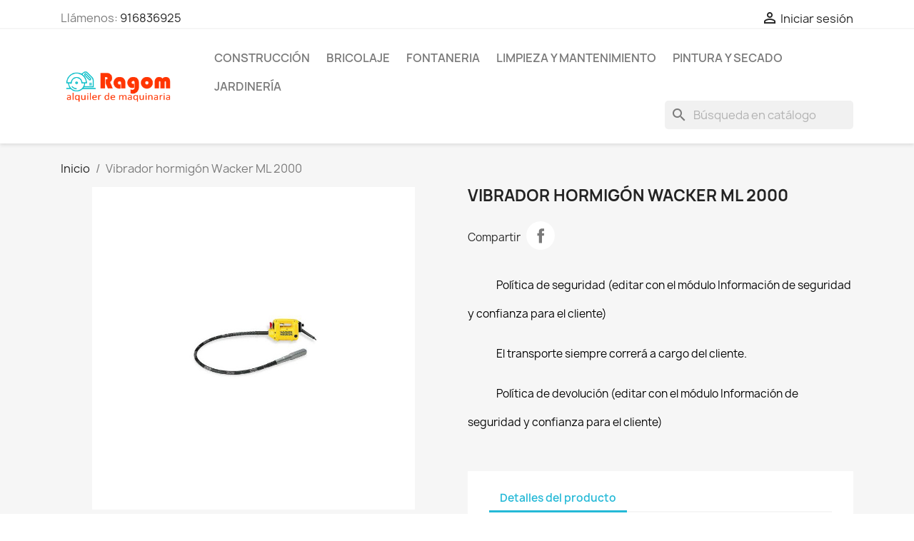

--- FILE ---
content_type: text/html; charset=utf-8
request_url: https://alquilerdemaquinariaragom.es/inicio/117-vibrador-hormigon-wacker-ml-000230-rfi.html
body_size: 13686
content:
<!doctype html>
<html lang="es-ES">

  <head>
    
      
  <meta charset="utf-8">


  <meta http-equiv="x-ua-compatible" content="ie=edge">



  <title>Vibrador hormigón Wacker ML 2000</title>
  
    
  
  <meta name="description" content="">
  <meta name="keywords" content="">
        <link rel="canonical" href="https://alquilerdemaquinariaragom.es/inicio/117-vibrador-hormigon-wacker-ml-000230-rfi.html">
    
      
  
  
    <script type="application/ld+json">
  {
    "@context": "https://schema.org",
    "@type": "Organization",
    "name" : "Alquiler de Maquineria RAGOM",
    "url" : "https://alquilerdemaquinariaragom.es/"
         ,"logo": {
        "@type": "ImageObject",
        "url":"https://alquilerdemaquinariaragom.es/img/alquiler-de-maquineria-ragom-logo-1546950940.jpg"
      }
      }
</script>

<script type="application/ld+json">
  {
    "@context": "https://schema.org",
    "@type": "WebPage",
    "isPartOf": {
      "@type": "WebSite",
      "url":  "https://alquilerdemaquinariaragom.es/",
      "name": "Alquiler de Maquineria RAGOM"
    },
    "name": "Vibrador hormigón Wacker ML 2000",
    "url":  "https://alquilerdemaquinariaragom.es/inicio/117-vibrador-hormigon-wacker-ml-000230-rfi.html"
  }
</script>


  <script type="application/ld+json">
    {
      "@context": "https://schema.org",
      "@type": "BreadcrumbList",
      "itemListElement": [
                  {
            "@type": "ListItem",
            "position": 1,
            "name": "Inicio",
            "item": "https://alquilerdemaquinariaragom.es/"
          },                  {
            "@type": "ListItem",
            "position": 2,
            "name": "Vibrador hormigón Wacker ML 2000",
            "item": "https://alquilerdemaquinariaragom.es/inicio/117-vibrador-hormigon-wacker-ml-000230-rfi.html"
          }              ]
    }
  </script>
  
  
  
  <script type="application/ld+json">
  {
    "@context": "https://schema.org/",
    "@type": "Product",
    "name": "Vibrador hormigón Wacker ML 2000",
    "description": "",
    "category": "Inicio",
    "image" :"https://alquilerdemaquinariaragom.es/220-home_default/vibrador-hormigon-wacker-ml-000230-rfi.jpg",    "sku": "117",
    "mpn": "117"
        ,
    "brand": {
      "@type": "Brand",
      "name": "Alquiler de Maquineria RAGOM"
    }
                  }
</script>

  
  
    
  

  
    <meta property="og:title" content="Vibrador hormigón Wacker ML 2000" />
    <meta property="og:description" content="" />
    <meta property="og:url" content="https://alquilerdemaquinariaragom.es/inicio/117-vibrador-hormigon-wacker-ml-000230-rfi.html" />
    <meta property="og:site_name" content="Alquiler de Maquineria RAGOM" />
        



  <meta name="viewport" content="width=device-width, initial-scale=1">



  <link rel="icon" type="image/vnd.microsoft.icon" href="https://alquilerdemaquinariaragom.es/img/favicon.ico?1678450029">
  <link rel="shortcut icon" type="image/x-icon" href="https://alquilerdemaquinariaragom.es/img/favicon.ico?1678450029">



    <link rel="stylesheet" href="https://alquilerdemaquinariaragom.es/themes/classic/assets/css/theme.css" type="text/css" media="all">
  <link rel="stylesheet" href="https://alquilerdemaquinariaragom.es/modules/blockreassurance/views/dist/front.css" type="text/css" media="all">
  <link rel="stylesheet" href="https://alquilerdemaquinariaragom.es/modules/ps_socialfollow/views/css/ps_socialfollow.css" type="text/css" media="all">
  <link rel="stylesheet" href="https://alquilerdemaquinariaragom.es/modules/ps_searchbar/ps_searchbar.css" type="text/css" media="all">
  <link rel="stylesheet" href="https://alquilerdemaquinariaragom.es/modules/productcomments/views/css/productcomments.css" type="text/css" media="all">
  <link rel="stylesheet" href="https://alquilerdemaquinariaragom.es/js/jquery/ui/themes/base/minified/jquery-ui.min.css" type="text/css" media="all">
  <link rel="stylesheet" href="https://alquilerdemaquinariaragom.es/js/jquery/ui/themes/base/minified/jquery.ui.theme.min.css" type="text/css" media="all">
  <link rel="stylesheet" href="https://alquilerdemaquinariaragom.es/modules/blockwishlist/public/wishlist.css" type="text/css" media="all">
  <link rel="stylesheet" href="https://alquilerdemaquinariaragom.es/modules/ps_imageslider/css/homeslider.css" type="text/css" media="all">




  

  <script type="text/javascript">
        var blockwishlistController = "https:\/\/alquilerdemaquinariaragom.es\/module\/blockwishlist\/action";
        var prestashop = {"cart":{"products":[],"totals":{"total":{"type":"total","label":"Total","amount":0,"value":"0,00\u00a0\u20ac"},"total_including_tax":{"type":"total","label":"Total (impuestos incl.)","amount":0,"value":"0,00\u00a0\u20ac"},"total_excluding_tax":{"type":"total","label":"Total (impuestos excl.)","amount":0,"value":"0,00\u00a0\u20ac"}},"subtotals":{"products":{"type":"products","label":"Subtotal","amount":0,"value":"0,00\u00a0\u20ac"},"discounts":null,"shipping":{"type":"shipping","label":"Transporte","amount":0,"value":""},"tax":null},"products_count":0,"summary_string":"0 art\u00edculos","vouchers":{"allowed":0,"added":[]},"discounts":[],"minimalPurchase":0,"minimalPurchaseRequired":""},"currency":{"id":1,"name":"Euro","iso_code":"EUR","iso_code_num":"978","sign":"\u20ac"},"customer":{"lastname":null,"firstname":null,"email":null,"birthday":null,"newsletter":null,"newsletter_date_add":null,"optin":null,"website":null,"company":null,"siret":null,"ape":null,"is_logged":false,"gender":{"type":null,"name":null},"addresses":[]},"language":{"name":"Espa\u00f1ol (Spanish)","iso_code":"es","locale":"es-ES","language_code":"es","is_rtl":0,"date_format_lite":"d\/m\/Y","date_format_full":"d\/m\/Y H:i:s","id":1},"page":{"title":"","canonical":"https:\/\/alquilerdemaquinariaragom.es\/inicio\/117-vibrador-hormigon-wacker-ml-000230-rfi.html","meta":{"title":"Vibrador hormig\u00f3n Wacker ML 2000","description":"","keywords":"","robots":"index"},"page_name":"product","body_classes":{"lang-es":true,"lang-rtl":false,"country-ES":true,"currency-EUR":true,"layout-full-width":true,"page-product":true,"tax-display-enabled":true,"page-customer-account":false,"product-id-117":true,"product-Vibrador hormig\u00f3n Wacker ML 2000":true,"product-id-category-2":true,"product-id-manufacturer-0":true,"product-id-supplier-0":true,"product-available-for-order":true},"admin_notifications":[],"password-policy":{"feedbacks":{"0":"Muy d\u00e9bil","1":"D\u00e9bil","2":"Promedio","3":"Fuerte","4":"Muy fuerte","Straight rows of keys are easy to guess":"Una serie seguida de teclas de la misma fila es f\u00e1cil de adivinar","Short keyboard patterns are easy to guess":"Los patrones de teclado cortos son f\u00e1ciles de adivinar","Use a longer keyboard pattern with more turns":"Usa un patr\u00f3n de teclado m\u00e1s largo y con m\u00e1s giros","Repeats like \"aaa\" are easy to guess":"Las repeticiones como \u00abaaa\u00bb son f\u00e1ciles de adivinar","Repeats like \"abcabcabc\" are only slightly harder to guess than \"abc\"":"Las repeticiones como \"abcabcabc\" son solo un poco m\u00e1s dif\u00edciles de adivinar que \"abc\"","Sequences like abc or 6543 are easy to guess":"Sequences like \"abc\" or \"6543\" are easy to guess","Recent years are easy to guess":"Los a\u00f1os recientes son f\u00e1ciles de adivinar","Dates are often easy to guess":"Las fechas suelen ser f\u00e1ciles de adivinar","This is a top-10 common password":"Esta es una de las 10 contrase\u00f1as m\u00e1s comunes","This is a top-100 common password":"Esta es una de las 100 contrase\u00f1as m\u00e1s comunes","This is a very common password":"Esta contrase\u00f1a es muy com\u00fan","This is similar to a commonly used password":"Esta contrase\u00f1a es similar a otras contrase\u00f1as muy usadas","A word by itself is easy to guess":"Una palabra que por s\u00ed misma es f\u00e1cil de adivinar","Names and surnames by themselves are easy to guess":"Los nombres y apellidos completos son f\u00e1ciles de adivinar","Common names and surnames are easy to guess":"Los nombres comunes y los apellidos son f\u00e1ciles de adivinar","Use a few words, avoid common phrases":"Usa varias palabras, evita frases comunes","No need for symbols, digits, or uppercase letters":"No se necesitan s\u00edmbolos, d\u00edgitos o letras may\u00fasculas","Avoid repeated words and characters":"Evita repetir palabras y caracteres","Avoid sequences":"Evita secuencias","Avoid recent years":"Evita a\u00f1os recientes","Avoid years that are associated with you":"Evita a\u00f1os que puedan asociarse contigo","Avoid dates and years that are associated with you":"Evita a\u00f1os y fechas que puedan asociarse contigo","Capitalization doesn't help very much":"Las may\u00fasculas no ayudan mucho","All-uppercase is almost as easy to guess as all-lowercase":"Todo en may\u00fasculas es casi tan f\u00e1cil de adivinar como en min\u00fasculas","Reversed words aren't much harder to guess":"Las palabras invertidas no son mucho m\u00e1s dif\u00edciles de adivinar","Predictable substitutions like '@' instead of 'a' don't help very much":"Predictable substitutions like \"@\" instead of \"a\" don't help very much","Add another word or two. Uncommon words are better.":"A\u00f1ade una o dos palabras m\u00e1s. Es mejor usar palabras poco habituales."}}},"shop":{"name":"Alquiler de Maquineria RAGOM","logo":"https:\/\/alquilerdemaquinariaragom.es\/img\/alquiler-de-maquineria-ragom-logo-1546950940.jpg","stores_icon":"https:\/\/alquilerdemaquinariaragom.es\/img\/logo_stores.png","favicon":"https:\/\/alquilerdemaquinariaragom.es\/img\/favicon.ico"},"core_js_public_path":"\/themes\/","urls":{"base_url":"https:\/\/alquilerdemaquinariaragom.es\/","current_url":"https:\/\/alquilerdemaquinariaragom.es\/inicio\/117-vibrador-hormigon-wacker-ml-000230-rfi.html","shop_domain_url":"https:\/\/alquilerdemaquinariaragom.es","img_ps_url":"https:\/\/alquilerdemaquinariaragom.es\/img\/","img_cat_url":"https:\/\/alquilerdemaquinariaragom.es\/img\/c\/","img_lang_url":"https:\/\/alquilerdemaquinariaragom.es\/img\/l\/","img_prod_url":"https:\/\/alquilerdemaquinariaragom.es\/img\/p\/","img_manu_url":"https:\/\/alquilerdemaquinariaragom.es\/img\/m\/","img_sup_url":"https:\/\/alquilerdemaquinariaragom.es\/img\/su\/","img_ship_url":"https:\/\/alquilerdemaquinariaragom.es\/img\/s\/","img_store_url":"https:\/\/alquilerdemaquinariaragom.es\/img\/st\/","img_col_url":"https:\/\/alquilerdemaquinariaragom.es\/img\/co\/","img_url":"https:\/\/alquilerdemaquinariaragom.es\/themes\/classic\/assets\/img\/","css_url":"https:\/\/alquilerdemaquinariaragom.es\/themes\/classic\/assets\/css\/","js_url":"https:\/\/alquilerdemaquinariaragom.es\/themes\/classic\/assets\/js\/","pic_url":"https:\/\/alquilerdemaquinariaragom.es\/upload\/","theme_assets":"https:\/\/alquilerdemaquinariaragom.es\/themes\/classic\/assets\/","pages":{"address":"https:\/\/alquilerdemaquinariaragom.es\/direccion","addresses":"https:\/\/alquilerdemaquinariaragom.es\/direcciones","authentication":"https:\/\/alquilerdemaquinariaragom.es\/iniciar-sesion","manufacturer":"https:\/\/alquilerdemaquinariaragom.es\/brands","cart":"https:\/\/alquilerdemaquinariaragom.es\/carrito","category":"https:\/\/alquilerdemaquinariaragom.es\/index.php?controller=category","cms":"https:\/\/alquilerdemaquinariaragom.es\/index.php?controller=cms","contact":"https:\/\/alquilerdemaquinariaragom.es\/contactenos","discount":"https:\/\/alquilerdemaquinariaragom.es\/descuento","guest_tracking":"https:\/\/alquilerdemaquinariaragom.es\/seguimiento-pedido-invitado","history":"https:\/\/alquilerdemaquinariaragom.es\/historial-compra","identity":"https:\/\/alquilerdemaquinariaragom.es\/datos-personales","index":"https:\/\/alquilerdemaquinariaragom.es\/","my_account":"https:\/\/alquilerdemaquinariaragom.es\/mi-cuenta","order_confirmation":"https:\/\/alquilerdemaquinariaragom.es\/confirmacion-pedido","order_detail":"https:\/\/alquilerdemaquinariaragom.es\/index.php?controller=order-detail","order_follow":"https:\/\/alquilerdemaquinariaragom.es\/seguimiento-pedido","order":"https:\/\/alquilerdemaquinariaragom.es\/pedido","order_return":"https:\/\/alquilerdemaquinariaragom.es\/index.php?controller=order-return","order_slip":"https:\/\/alquilerdemaquinariaragom.es\/facturas-abono","pagenotfound":"https:\/\/alquilerdemaquinariaragom.es\/pagina-no-encontrada","password":"https:\/\/alquilerdemaquinariaragom.es\/recuperar-contrase\u00f1a","pdf_invoice":"https:\/\/alquilerdemaquinariaragom.es\/index.php?controller=pdf-invoice","pdf_order_return":"https:\/\/alquilerdemaquinariaragom.es\/index.php?controller=pdf-order-return","pdf_order_slip":"https:\/\/alquilerdemaquinariaragom.es\/index.php?controller=pdf-order-slip","prices_drop":"https:\/\/alquilerdemaquinariaragom.es\/productos-rebajados","product":"https:\/\/alquilerdemaquinariaragom.es\/index.php?controller=product","registration":"https:\/\/alquilerdemaquinariaragom.es\/index.php?controller=registration","search":"https:\/\/alquilerdemaquinariaragom.es\/busqueda","sitemap":"https:\/\/alquilerdemaquinariaragom.es\/mapa del sitio","stores":"https:\/\/alquilerdemaquinariaragom.es\/tiendas","supplier":"https:\/\/alquilerdemaquinariaragom.es\/proveedor","brands":"https:\/\/alquilerdemaquinariaragom.es\/brands","register":"https:\/\/alquilerdemaquinariaragom.es\/index.php?controller=registration","order_login":"https:\/\/alquilerdemaquinariaragom.es\/pedido?login=1"},"alternative_langs":[],"actions":{"logout":"https:\/\/alquilerdemaquinariaragom.es\/?mylogout="},"no_picture_image":{"bySize":{"small_default":{"url":"https:\/\/alquilerdemaquinariaragom.es\/img\/p\/es-default-small_default.jpg","width":98,"height":98},"cart_default":{"url":"https:\/\/alquilerdemaquinariaragom.es\/img\/p\/es-default-cart_default.jpg","width":125,"height":125},"home_default":{"url":"https:\/\/alquilerdemaquinariaragom.es\/img\/p\/es-default-home_default.jpg","width":250,"height":250},"medium_default":{"url":"https:\/\/alquilerdemaquinariaragom.es\/img\/p\/es-default-medium_default.jpg","width":452,"height":452},"large_default":{"url":"https:\/\/alquilerdemaquinariaragom.es\/img\/p\/es-default-large_default.jpg","width":800,"height":800}},"small":{"url":"https:\/\/alquilerdemaquinariaragom.es\/img\/p\/es-default-small_default.jpg","width":98,"height":98},"medium":{"url":"https:\/\/alquilerdemaquinariaragom.es\/img\/p\/es-default-home_default.jpg","width":250,"height":250},"large":{"url":"https:\/\/alquilerdemaquinariaragom.es\/img\/p\/es-default-large_default.jpg","width":800,"height":800},"legend":""}},"configuration":{"display_taxes_label":true,"display_prices_tax_incl":true,"is_catalog":true,"show_prices":true,"opt_in":{"partner":true},"quantity_discount":{"type":"price","label":"Precio unitario"},"voucher_enabled":0,"return_enabled":0},"field_required":[],"breadcrumb":{"links":[{"title":"Inicio","url":"https:\/\/alquilerdemaquinariaragom.es\/"},{"title":"Vibrador hormig\u00f3n Wacker ML 2000","url":"https:\/\/alquilerdemaquinariaragom.es\/inicio\/117-vibrador-hormigon-wacker-ml-000230-rfi.html"}],"count":2},"link":{"protocol_link":"https:\/\/","protocol_content":"https:\/\/"},"time":1769444409,"static_token":"86a8739fb0cc492a76d5e051d83809d4","token":"4335f19beabe1ef0b3354d55962d0f66","debug":false};
        var productsAlreadyTagged = [];
        var psr_icon_color = "#F19D76";
        var removeFromWishlistUrl = "https:\/\/alquilerdemaquinariaragom.es\/module\/blockwishlist\/action?action=deleteProductFromWishlist";
        var wishlistAddProductToCartUrl = "https:\/\/alquilerdemaquinariaragom.es\/module\/blockwishlist\/action?action=addProductToCart";
        var wishlistUrl = "https:\/\/alquilerdemaquinariaragom.es\/module\/blockwishlist\/view";
      </script>



  


    
  <meta property="og:type" content="product">
      <meta property="og:image" content="https://alquilerdemaquinariaragom.es/220-large_default/vibrador-hormigon-wacker-ml-000230-rfi.jpg">
  
    
  </head>

  <body id="product" class="lang-es country-es currency-eur layout-full-width page-product tax-display-enabled product-id-117 product-vibrador-hormigon-wacker-ml-2000 product-id-category-2 product-id-manufacturer-0 product-id-supplier-0 product-available-for-order">

    
      
    

    <main>
      
              

      <header id="header">
        
          
  <div class="header-banner">
    
  </div>



  <nav class="header-nav">
    <div class="container">
      <div class="row">
        <div class="hidden-sm-down">
          <div class="col-md-5 col-xs-12">
            <div id="_desktop_contact_link">
  <div id="contact-link">
                Llámenos: <a href='tel:916836925'>916836925</a>
      </div>
</div>

          </div>
          <div class="col-md-7 right-nav">
              <div id="_desktop_user_info">
  <div class="user-info">
          <a
        href="https://alquilerdemaquinariaragom.es/iniciar-sesion?back=https%3A%2F%2Falquilerdemaquinariaragom.es%2Finicio%2F117-vibrador-hormigon-wacker-ml-000230-rfi.html"
        title="Acceda a su cuenta de cliente"
        rel="nofollow"
      >
        <i class="material-icons">&#xE7FF;</i>
        <span class="hidden-sm-down">Iniciar sesión</span>
      </a>
      </div>
</div>

          </div>
        </div>
        <div class="hidden-md-up text-sm-center mobile">
          <div class="float-xs-left" id="menu-icon">
            <i class="material-icons d-inline">&#xE5D2;</i>
          </div>
          <div class="float-xs-right" id="_mobile_cart"></div>
          <div class="float-xs-right" id="_mobile_user_info"></div>
          <div class="top-logo" id="_mobile_logo"></div>
          <div class="clearfix"></div>
        </div>
      </div>
    </div>
  </nav>



  <div class="header-top">
    <div class="container">
       <div class="row">
        <div class="col-md-2 hidden-sm-down" id="_desktop_logo">
                                    
  <a href="https://alquilerdemaquinariaragom.es/">
    <img
      class="logo img-fluid"
      src="https://alquilerdemaquinariaragom.es/img/alquiler-de-maquineria-ragom-logo-1546950940.jpg"
      alt="Alquiler de Maquineria RAGOM"
      width="1875"
      height="561">
  </a>

                              </div>
        <div class="header-top-right col-md-10 col-sm-12 position-static">
          

<div class="menu js-top-menu position-static hidden-sm-down" id="_desktop_top_menu">
    
          <ul class="top-menu" id="top-menu" data-depth="0">
                    <li class="category" id="category-10">
                          <a
                class="dropdown-item"
                href="https://alquilerdemaquinariaragom.es/10-construccion" data-depth="0"
                              >
                                Construcción
              </a>
                          </li>
                    <li class="category" id="category-11">
                          <a
                class="dropdown-item"
                href="https://alquilerdemaquinariaragom.es/11-bricolaje" data-depth="0"
                              >
                                Bricolaje
              </a>
                          </li>
                    <li class="category" id="category-12">
                          <a
                class="dropdown-item"
                href="https://alquilerdemaquinariaragom.es/12-fontaneria" data-depth="0"
                              >
                                Fontaneria
              </a>
                          </li>
                    <li class="category" id="category-13">
                          <a
                class="dropdown-item"
                href="https://alquilerdemaquinariaragom.es/13-limpieza-y-mantenimiento" data-depth="0"
                              >
                                Limpieza y Mantenimiento
              </a>
                          </li>
                    <li class="category" id="category-14">
                          <a
                class="dropdown-item"
                href="https://alquilerdemaquinariaragom.es/14-pintura-y-secado" data-depth="0"
                              >
                                Pintura y Secado
              </a>
                          </li>
                    <li class="category" id="category-15">
                          <a
                class="dropdown-item"
                href="https://alquilerdemaquinariaragom.es/15-jardineria" data-depth="0"
                              >
                                Jardinería
              </a>
                          </li>
              </ul>
    
    <div class="clearfix"></div>
</div>
<div id="search_widget" class="search-widgets" data-search-controller-url="//alquilerdemaquinariaragom.es/busqueda">
  <form method="get" action="//alquilerdemaquinariaragom.es/busqueda">
    <input type="hidden" name="controller" value="search">
    <i class="material-icons search" aria-hidden="true">search</i>
    <input type="text" name="s" value="" placeholder="Búsqueda en catálogo" aria-label="Buscar">
    <i class="material-icons clear" aria-hidden="true">clear</i>
  </form>
</div>

        </div>
      </div>
      <div id="mobile_top_menu_wrapper" class="row hidden-md-up" style="display:none;">
        <div class="js-top-menu mobile" id="_mobile_top_menu"></div>
        <div class="js-top-menu-bottom">
          <div id="_mobile_currency_selector"></div>
          <div id="_mobile_language_selector"></div>
          <div id="_mobile_contact_link"></div>
        </div>
      </div>
    </div>
  </div>
  

        
      </header>

      <section id="wrapper">
        
          
<aside id="notifications">
  <div class="notifications-container container">
    
    
    
      </div>
</aside>
        

        
        <div class="container">
          
            <nav data-depth="2" class="breadcrumb">
  <ol>
    
              
          <li>
                          <a href="https://alquilerdemaquinariaragom.es/"><span>Inicio</span></a>
                      </li>
        
              
          <li>
                          <span>Vibrador hormigón Wacker ML 2000</span>
                      </li>
        
          
  </ol>
</nav>
          

          <div class="row">
            

            
  <div id="content-wrapper" class="js-content-wrapper col-xs-12">
    
    

  <section id="main">
    <meta content="https://alquilerdemaquinariaragom.es/inicio/117-vibrador-hormigon-wacker-ml-000230-rfi.html">

    <div class="row product-container js-product-container">
      <div class="col-md-6">
        
          <section class="page-content" id="content">
            
              
    <ul class="product-flags js-product-flags">
            </ul>


              
                <div class="images-container js-images-container">
  
    <div class="product-cover">
              <img
          class="js-qv-product-cover img-fluid"
          src="https://alquilerdemaquinariaragom.es/220-large_default/vibrador-hormigon-wacker-ml-000230-rfi.jpg"
                      alt="Vibrador hormigón Wacker ML 2000"
                    loading="lazy"
          width="800"
          height="800"
        >
        <div class="layer hidden-sm-down" data-toggle="modal" data-target="#product-modal">
          <i class="material-icons zoom-in">search</i>
        </div>
          </div>
  

  
    <div class="js-qv-mask mask">
      <ul class="product-images js-qv-product-images">
                  <li class="thumb-container js-thumb-container">
            <img
              class="thumb js-thumb  selected js-thumb-selected "
              data-image-medium-src="https://alquilerdemaquinariaragom.es/220-medium_default/vibrador-hormigon-wacker-ml-000230-rfi.jpg"
              data-image-large-src="https://alquilerdemaquinariaragom.es/220-large_default/vibrador-hormigon-wacker-ml-000230-rfi.jpg"
              src="https://alquilerdemaquinariaragom.es/220-small_default/vibrador-hormigon-wacker-ml-000230-rfi.jpg"
                              alt="Vibrador hormigón Wacker ML 2000"
                            loading="lazy"
              width="98"
              height="98"
            >
          </li>
                  <li class="thumb-container js-thumb-container">
            <img
              class="thumb js-thumb "
              data-image-medium-src="https://alquilerdemaquinariaragom.es/221-medium_default/vibrador-hormigon-wacker-ml-000230-rfi.jpg"
              data-image-large-src="https://alquilerdemaquinariaragom.es/221-large_default/vibrador-hormigon-wacker-ml-000230-rfi.jpg"
              src="https://alquilerdemaquinariaragom.es/221-small_default/vibrador-hormigon-wacker-ml-000230-rfi.jpg"
                              alt="Vibrador hormigón Wacker ML 2000"
                            loading="lazy"
              width="98"
              height="98"
            >
          </li>
              </ul>
    </div>
  

</div>
              
              <div class="scroll-box-arrows">
                <i class="material-icons left">&#xE314;</i>
                <i class="material-icons right">&#xE315;</i>
              </div>

            
          </section>
        
        </div>
        <div class="col-md-6">
          
            
              <h1 class="h1">Vibrador hormigón Wacker ML 2000</h1>
            
          
          
                      

          <div class="product-information">
            
              <div id="product-description-short-117" class="product-description"></div>
            

            
            <div class="product-actions js-product-actions">
              
                <form action="https://alquilerdemaquinariaragom.es/carrito" method="post" id="add-to-cart-or-refresh">
                  <input type="hidden" name="token" value="86a8739fb0cc492a76d5e051d83809d4">
                  <input type="hidden" name="id_product" value="117" id="product_page_product_id">
                  <input type="hidden" name="id_customization" value="0" id="product_customization_id" class="js-product-customization-id">

                  
                    <div class="product-variants js-product-variants">
  </div>
                  

                  
                                      

                  
                    <section class="product-discounts js-product-discounts">
  </section>
                  

                  
                    <div class="product-add-to-cart js-product-add-to-cart">
  </div>
                  

                  
                    <div class="product-additional-info js-product-additional-info">
  

      <div class="social-sharing">
      <span>Compartir</span>
      <ul>
                  <li class="facebook icon-gray"><a href="https://www.facebook.com/sharer.php?u=https%3A%2F%2Falquilerdemaquinariaragom.es%2Finicio%2F117-vibrador-hormigon-wacker-ml-000230-rfi.html" class="text-hide" title="Compartir" target="_blank" rel="noopener noreferrer">Compartir</a></li>
              </ul>
    </div>
  

</div>
                  

                                    
                </form>
              

            </div>

            
              <div class="blockreassurance_product">
            <div>
            <span class="item-product">
                                                        <img class="svg invisible" src="/modules/blockreassurance/img/ic_verified_user_black_36dp_1x.png">
                                    &nbsp;
            </span>
                          <p class="block-title" style="color:#000000;">Política de seguridad (editar con el módulo Información de seguridad y confianza para el cliente)</p>
                    </div>
            <div>
            <span class="item-product">
                                                        <img class="svg invisible" src="/modules/blockreassurance/img/ic_local_shipping_black_36dp_1x.png">
                                    &nbsp;
            </span>
                          <p class="block-title" style="color:#000000;">El transporte siempre correrá a cargo del cliente.</p>
                    </div>
            <div>
            <span class="item-product">
                                                        <img class="svg invisible" src="/modules/blockreassurance/img/ic_swap_horiz_black_36dp_1x.png">
                                    &nbsp;
            </span>
                          <p class="block-title" style="color:#000000;">Política de devolución (editar con el módulo Información de seguridad y confianza para el cliente)</p>
                    </div>
        <div class="clearfix"></div>
</div>

            

            
              <div class="tabs">
                <ul class="nav nav-tabs" role="tablist">
                                    <li class="nav-item">
                    <a
                      class="nav-link active js-product-nav-active"
                      data-toggle="tab"
                      href="#product-details"
                      role="tab"
                      aria-controls="product-details"
                       aria-selected="true">Detalles del producto</a>
                  </li>
                                                    </ul>

                <div class="tab-content" id="tab-content">
                 <div class="tab-pane fade in" id="description" role="tabpanel">
                   
                     <div class="product-description"></div>
                   
                 </div>

                 
                   <div class="js-product-details tab-pane fade in active"
     id="product-details"
     data-product="{&quot;id_shop_default&quot;:1,&quot;id_manufacturer&quot;:0,&quot;id_supplier&quot;:0,&quot;reference&quot;:&quot;&quot;,&quot;is_virtual&quot;:0,&quot;delivery_in_stock&quot;:&quot;&quot;,&quot;delivery_out_stock&quot;:&quot;&quot;,&quot;id_category_default&quot;:2,&quot;on_sale&quot;:0,&quot;online_only&quot;:0,&quot;ecotax&quot;:0,&quot;minimal_quantity&quot;:1,&quot;low_stock_threshold&quot;:null,&quot;low_stock_alert&quot;:0,&quot;price&quot;:&quot;25,00\u00a0\u20ac&quot;,&quot;unity&quot;:&quot;&quot;,&quot;unit_price&quot;:&quot;&quot;,&quot;unit_price_ratio&quot;:0,&quot;additional_shipping_cost&quot;:&quot;0.000000&quot;,&quot;customizable&quot;:0,&quot;text_fields&quot;:0,&quot;uploadable_files&quot;:0,&quot;redirect_type&quot;:&quot;301-category&quot;,&quot;id_type_redirected&quot;:0,&quot;available_for_order&quot;:1,&quot;available_date&quot;:&quot;0000-00-00&quot;,&quot;show_condition&quot;:0,&quot;condition&quot;:&quot;new&quot;,&quot;show_price&quot;:1,&quot;indexed&quot;:1,&quot;visibility&quot;:&quot;both&quot;,&quot;cache_default_attribute&quot;:0,&quot;advanced_stock_management&quot;:0,&quot;date_add&quot;:&quot;2019-01-09 10:32:17&quot;,&quot;date_upd&quot;:&quot;2024-05-24 13:46:50&quot;,&quot;pack_stock_type&quot;:0,&quot;meta_description&quot;:&quot;&quot;,&quot;meta_keywords&quot;:&quot;&quot;,&quot;meta_title&quot;:&quot;&quot;,&quot;link_rewrite&quot;:&quot;vibrador-hormigon-wacker-ml-000230-rfi&quot;,&quot;name&quot;:&quot;Vibrador hormig\u00f3n Wacker ML 2000&quot;,&quot;description&quot;:&quot;&quot;,&quot;description_short&quot;:&quot;&quot;,&quot;available_now&quot;:&quot;&quot;,&quot;available_later&quot;:&quot;&quot;,&quot;id&quot;:117,&quot;id_product&quot;:117,&quot;out_of_stock&quot;:0,&quot;new&quot;:0,&quot;id_product_attribute&quot;:0,&quot;quantity_wanted&quot;:1,&quot;extraContent&quot;:[],&quot;allow_oosp&quot;:true,&quot;category&quot;:&quot;inicio&quot;,&quot;category_name&quot;:&quot;Inicio&quot;,&quot;link&quot;:&quot;https:\/\/alquilerdemaquinariaragom.es\/inicio\/117-vibrador-hormigon-wacker-ml-000230-rfi.html&quot;,&quot;manufacturer_name&quot;:null,&quot;attribute_price&quot;:0,&quot;price_tax_exc&quot;:20.661157,&quot;price_without_reduction&quot;:25,&quot;reduction&quot;:0,&quot;specific_prices&quot;:[],&quot;quantity&quot;:0,&quot;quantity_all_versions&quot;:0,&quot;id_image&quot;:&quot;es-default&quot;,&quot;features&quot;:[],&quot;attachments&quot;:[],&quot;virtual&quot;:0,&quot;pack&quot;:0,&quot;packItems&quot;:[],&quot;nopackprice&quot;:0,&quot;customization_required&quot;:false,&quot;rate&quot;:21,&quot;tax_name&quot;:&quot;IVA ES 21%&quot;,&quot;ecotax_rate&quot;:0,&quot;customizations&quot;:{&quot;fields&quot;:[]},&quot;id_customization&quot;:0,&quot;is_customizable&quot;:false,&quot;show_quantities&quot;:false,&quot;quantity_label&quot;:&quot;Art\u00edculo&quot;,&quot;quantity_discounts&quot;:[],&quot;customer_group_discount&quot;:0,&quot;images&quot;:[{&quot;bySize&quot;:{&quot;small_default&quot;:{&quot;url&quot;:&quot;https:\/\/alquilerdemaquinariaragom.es\/220-small_default\/vibrador-hormigon-wacker-ml-000230-rfi.jpg&quot;,&quot;width&quot;:98,&quot;height&quot;:98},&quot;cart_default&quot;:{&quot;url&quot;:&quot;https:\/\/alquilerdemaquinariaragom.es\/220-cart_default\/vibrador-hormigon-wacker-ml-000230-rfi.jpg&quot;,&quot;width&quot;:125,&quot;height&quot;:125},&quot;home_default&quot;:{&quot;url&quot;:&quot;https:\/\/alquilerdemaquinariaragom.es\/220-home_default\/vibrador-hormigon-wacker-ml-000230-rfi.jpg&quot;,&quot;width&quot;:250,&quot;height&quot;:250},&quot;medium_default&quot;:{&quot;url&quot;:&quot;https:\/\/alquilerdemaquinariaragom.es\/220-medium_default\/vibrador-hormigon-wacker-ml-000230-rfi.jpg&quot;,&quot;width&quot;:452,&quot;height&quot;:452},&quot;large_default&quot;:{&quot;url&quot;:&quot;https:\/\/alquilerdemaquinariaragom.es\/220-large_default\/vibrador-hormigon-wacker-ml-000230-rfi.jpg&quot;,&quot;width&quot;:800,&quot;height&quot;:800}},&quot;small&quot;:{&quot;url&quot;:&quot;https:\/\/alquilerdemaquinariaragom.es\/220-small_default\/vibrador-hormigon-wacker-ml-000230-rfi.jpg&quot;,&quot;width&quot;:98,&quot;height&quot;:98},&quot;medium&quot;:{&quot;url&quot;:&quot;https:\/\/alquilerdemaquinariaragom.es\/220-home_default\/vibrador-hormigon-wacker-ml-000230-rfi.jpg&quot;,&quot;width&quot;:250,&quot;height&quot;:250},&quot;large&quot;:{&quot;url&quot;:&quot;https:\/\/alquilerdemaquinariaragom.es\/220-large_default\/vibrador-hormigon-wacker-ml-000230-rfi.jpg&quot;,&quot;width&quot;:800,&quot;height&quot;:800},&quot;legend&quot;:&quot;&quot;,&quot;id_image&quot;:220,&quot;cover&quot;:1,&quot;position&quot;:1,&quot;associatedVariants&quot;:[]},{&quot;bySize&quot;:{&quot;small_default&quot;:{&quot;url&quot;:&quot;https:\/\/alquilerdemaquinariaragom.es\/221-small_default\/vibrador-hormigon-wacker-ml-000230-rfi.jpg&quot;,&quot;width&quot;:98,&quot;height&quot;:98},&quot;cart_default&quot;:{&quot;url&quot;:&quot;https:\/\/alquilerdemaquinariaragom.es\/221-cart_default\/vibrador-hormigon-wacker-ml-000230-rfi.jpg&quot;,&quot;width&quot;:125,&quot;height&quot;:125},&quot;home_default&quot;:{&quot;url&quot;:&quot;https:\/\/alquilerdemaquinariaragom.es\/221-home_default\/vibrador-hormigon-wacker-ml-000230-rfi.jpg&quot;,&quot;width&quot;:250,&quot;height&quot;:250},&quot;medium_default&quot;:{&quot;url&quot;:&quot;https:\/\/alquilerdemaquinariaragom.es\/221-medium_default\/vibrador-hormigon-wacker-ml-000230-rfi.jpg&quot;,&quot;width&quot;:452,&quot;height&quot;:452},&quot;large_default&quot;:{&quot;url&quot;:&quot;https:\/\/alquilerdemaquinariaragom.es\/221-large_default\/vibrador-hormigon-wacker-ml-000230-rfi.jpg&quot;,&quot;width&quot;:800,&quot;height&quot;:800}},&quot;small&quot;:{&quot;url&quot;:&quot;https:\/\/alquilerdemaquinariaragom.es\/221-small_default\/vibrador-hormigon-wacker-ml-000230-rfi.jpg&quot;,&quot;width&quot;:98,&quot;height&quot;:98},&quot;medium&quot;:{&quot;url&quot;:&quot;https:\/\/alquilerdemaquinariaragom.es\/221-home_default\/vibrador-hormigon-wacker-ml-000230-rfi.jpg&quot;,&quot;width&quot;:250,&quot;height&quot;:250},&quot;large&quot;:{&quot;url&quot;:&quot;https:\/\/alquilerdemaquinariaragom.es\/221-large_default\/vibrador-hormigon-wacker-ml-000230-rfi.jpg&quot;,&quot;width&quot;:800,&quot;height&quot;:800},&quot;legend&quot;:&quot;&quot;,&quot;id_image&quot;:221,&quot;cover&quot;:null,&quot;position&quot;:2,&quot;associatedVariants&quot;:[]}],&quot;cover&quot;:{&quot;bySize&quot;:{&quot;small_default&quot;:{&quot;url&quot;:&quot;https:\/\/alquilerdemaquinariaragom.es\/220-small_default\/vibrador-hormigon-wacker-ml-000230-rfi.jpg&quot;,&quot;width&quot;:98,&quot;height&quot;:98},&quot;cart_default&quot;:{&quot;url&quot;:&quot;https:\/\/alquilerdemaquinariaragom.es\/220-cart_default\/vibrador-hormigon-wacker-ml-000230-rfi.jpg&quot;,&quot;width&quot;:125,&quot;height&quot;:125},&quot;home_default&quot;:{&quot;url&quot;:&quot;https:\/\/alquilerdemaquinariaragom.es\/220-home_default\/vibrador-hormigon-wacker-ml-000230-rfi.jpg&quot;,&quot;width&quot;:250,&quot;height&quot;:250},&quot;medium_default&quot;:{&quot;url&quot;:&quot;https:\/\/alquilerdemaquinariaragom.es\/220-medium_default\/vibrador-hormigon-wacker-ml-000230-rfi.jpg&quot;,&quot;width&quot;:452,&quot;height&quot;:452},&quot;large_default&quot;:{&quot;url&quot;:&quot;https:\/\/alquilerdemaquinariaragom.es\/220-large_default\/vibrador-hormigon-wacker-ml-000230-rfi.jpg&quot;,&quot;width&quot;:800,&quot;height&quot;:800}},&quot;small&quot;:{&quot;url&quot;:&quot;https:\/\/alquilerdemaquinariaragom.es\/220-small_default\/vibrador-hormigon-wacker-ml-000230-rfi.jpg&quot;,&quot;width&quot;:98,&quot;height&quot;:98},&quot;medium&quot;:{&quot;url&quot;:&quot;https:\/\/alquilerdemaquinariaragom.es\/220-home_default\/vibrador-hormigon-wacker-ml-000230-rfi.jpg&quot;,&quot;width&quot;:250,&quot;height&quot;:250},&quot;large&quot;:{&quot;url&quot;:&quot;https:\/\/alquilerdemaquinariaragom.es\/220-large_default\/vibrador-hormigon-wacker-ml-000230-rfi.jpg&quot;,&quot;width&quot;:800,&quot;height&quot;:800},&quot;legend&quot;:&quot;&quot;,&quot;id_image&quot;:220,&quot;cover&quot;:1,&quot;position&quot;:1,&quot;associatedVariants&quot;:[]},&quot;has_discount&quot;:false,&quot;discount_type&quot;:null,&quot;discount_percentage&quot;:null,&quot;discount_percentage_absolute&quot;:null,&quot;discount_amount&quot;:null,&quot;discount_amount_to_display&quot;:null,&quot;price_amount&quot;:25,&quot;unit_price_full&quot;:&quot;&quot;,&quot;show_availability&quot;:false,&quot;availability_message&quot;:null,&quot;availability_date&quot;:null,&quot;availability&quot;:null}"
     role="tabpanel"
  >
  
          

  
      

  
      

  
    <div class="product-out-of-stock">
      
    </div>
  

  
      

    
      

  
      
</div>
                 

                 
                                    

                               </div>
            </div>
          
        </div>
      </div>
    </div>

    
          

    
      <script type="text/javascript">
  var productCommentUpdatePostErrorMessage = 'Lo sentimos, su agradecimiento a la reseña no pudo ser enviado.';
  var productCommentAbuseReportErrorMessage = 'Lo sentimos, su reporte de abuso no pudo ser enviado.';
</script>

<div id="product-comments-list-header">
  <div class="comments-nb">
    <i class="material-icons chat" data-icon="chat"></i>
    Comentarios (0)
  </div>
  </div>

<div id="empty-product-comment" class="product-comment-list-item">
      No hay reseñas de clientes en este momento.
  </div>

<div id="product-comments-list"
  data-list-comments-url="https://alquilerdemaquinariaragom.es/module/productcomments/ListComments?id_product=117"
  data-update-comment-usefulness-url="https://alquilerdemaquinariaragom.es/module/productcomments/UpdateCommentUsefulness"
  data-report-comment-url="https://alquilerdemaquinariaragom.es/module/productcomments/ReportComment"
  data-comment-item-prototype="&lt;div class=&quot;product-comment-list-item row&quot; data-product-comment-id=&quot;@COMMENT_ID@&quot; data-product-id=&quot;@PRODUCT_ID@&quot;&gt;
  &lt;div class=&quot;col-sm-3 comment-infos&quot;&gt;
    &lt;div class=&quot;grade-stars&quot; data-grade=&quot;@COMMENT_GRADE@&quot;&gt;&lt;/div&gt;
    &lt;div class=&quot;comment-date&quot;&gt;
      @COMMENT_DATE@
    &lt;/div&gt;
    &lt;div class=&quot;comment-author&quot;&gt;
      Por @CUSTOMER_NAME@
    &lt;/div&gt;
  &lt;/div&gt;

  &lt;div class=&quot;col-sm-9 comment-content&quot;&gt;
    &lt;p class=&quot;h4&quot;&gt;@COMMENT_TITLE@&lt;/p&gt;
    &lt;p&gt;@COMMENT_COMMENT@&lt;/p&gt;
    &lt;div class=&quot;comment-buttons btn-group&quot;&gt;
              &lt;a class=&quot;useful-review&quot;&gt;
          &lt;i class=&quot;material-icons thumb_up&quot; data-icon=&quot;thumb_up&quot;&gt;&lt;/i&gt;
          &lt;span class=&quot;useful-review-value&quot;&gt;@COMMENT_USEFUL_ADVICES@&lt;/span&gt;
        &lt;/a&gt;
        &lt;a class=&quot;not-useful-review&quot;&gt;
          &lt;i class=&quot;material-icons thumb_down&quot; data-icon=&quot;thumb_down&quot;&gt;&lt;/i&gt;
          &lt;span class=&quot;not-useful-review-value&quot;&gt;@COMMENT_NOT_USEFUL_ADVICES@&lt;/span&gt;
        &lt;/a&gt;
            &lt;a class=&quot;report-abuse&quot; title=&quot;Reportar abuso&quot;&gt;
        &lt;i class=&quot;material-icons flag&quot; data-icon=&quot;flag&quot;&gt;&lt;/i&gt;
      &lt;/a&gt;
    &lt;/div&gt;
  &lt;/div&gt;
&lt;/div&gt;
">
</div>

<div id="product-comments-list-footer">
  <div id="product-comments-list-pagination"></div>
  </div>


<script type="text/javascript">
  document.addEventListener("DOMContentLoaded", function() {
    const alertModal = $('#update-comment-usefulness-post-error');
    alertModal.on('hidden.bs.modal', function () {
      alertModal.modal('hide');
    });
  });
</script>

<div id="update-comment-usefulness-post-error" class="modal fade product-comment-modal" role="dialog" aria-hidden="true">
  <div class="modal-dialog" role="document">
    <div class="modal-content">
      <div class="modal-header">
        <p class="h2">
          <i class="material-icons error" data-icon="error"></i>
          Su agradecimiento a la reseña no pudo ser enviado
        </p>
      </div>
      <div class="modal-body">
        <div id="update-comment-usefulness-post-error-message">
          
        </div>
        <div class="post-comment-buttons">
          <button type="button" class="btn btn-comment btn-comment-huge" data-dismiss="modal">
            OK
          </button>
        </div>
      </div>
    </div>
  </div>
</div>


<script type="text/javascript">
  document.addEventListener("DOMContentLoaded", function() {
    const confirmModal = $('#report-comment-confirmation');
    confirmModal.on('hidden.bs.modal', function () {
      confirmModal.modal('hide');
      confirmModal.trigger('modal:confirm', false);
    });

    $('.confirm-button', confirmModal).click(function() {
      confirmModal.trigger('modal:confirm', true);
    });
    $('.refuse-button', confirmModal).click(function() {
      confirmModal.trigger('modal:confirm', false);
    });
  });
</script>

<div id="report-comment-confirmation" class="modal fade product-comment-modal" role="dialog" aria-hidden="true">
  <div class="modal-dialog" role="document">
    <div class="modal-content">
      <div class="modal-header">
        <p class="h2">
          <i class="material-icons feedback" data-icon="feedback"></i>
          Reportar comentario
        </p>
      </div>
      <div class="modal-body">
        <div id="report-comment-confirmation-message">
          ¿Está seguro de que quiere denunciar este comentario?
        </div>
        <div class="post-comment-buttons">
          <button type="button" class="btn btn-comment-inverse btn-comment-huge refuse-button" data-dismiss="modal">
            No
          </button>
          <button type="button" class="btn btn-comment btn-comment-huge confirm-button" data-dismiss="modal">
            Sí
          </button>
        </div>
      </div>
    </div>
  </div>
</div>


<script type="text/javascript">
  document.addEventListener("DOMContentLoaded", function() {
    const alertModal = $('#report-comment-posted');
    alertModal.on('hidden.bs.modal', function () {
      alertModal.modal('hide');
    });
  });
</script>

<div id="report-comment-posted" class="modal fade product-comment-modal" role="dialog" aria-hidden="true">
  <div class="modal-dialog" role="document">
    <div class="modal-content">
      <div class="modal-header">
        <p class="h2">
          <i class="material-icons check_circle" data-icon="check_circle"></i>
          Reporte enviado
        </p>
      </div>
      <div class="modal-body">
        <div id="report-comment-posted-message">
          Su reporte ha sido enviado y será considerada por un moderador.
        </div>
        <div class="post-comment-buttons">
          <button type="button" class="btn btn-comment btn-comment-huge" data-dismiss="modal">
            OK
          </button>
        </div>
      </div>
    </div>
  </div>
</div>


<script type="text/javascript">
  document.addEventListener("DOMContentLoaded", function() {
    const alertModal = $('#report-comment-post-error');
    alertModal.on('hidden.bs.modal', function () {
      alertModal.modal('hide');
    });
  });
</script>

<div id="report-comment-post-error" class="modal fade product-comment-modal" role="dialog" aria-hidden="true">
  <div class="modal-dialog" role="document">
    <div class="modal-content">
      <div class="modal-header">
        <p class="h2">
          <i class="material-icons error" data-icon="error"></i>
          Su reporte no pudo ser enviado
        </p>
      </div>
      <div class="modal-body">
        <div id="report-comment-post-error-message">
          
        </div>
        <div class="post-comment-buttons">
          <button type="button" class="btn btn-comment btn-comment-huge" data-dismiss="modal">
            OK
          </button>
        </div>
      </div>
    </div>
  </div>
</div>

<script type="text/javascript">
  var productCommentPostErrorMessage = 'Lo sentimos, su reseña no pudo ser publicada.';
</script>

<div id="post-product-comment-modal" class="modal fade product-comment-modal" role="dialog" aria-hidden="true">
  <div class="modal-dialog" role="document">
    <div class="modal-content">
      <div class="modal-header">
        <p class="h2">Escriba su propia reseña</p>
        <button type="button" class="close" data-dismiss="modal" aria-label="Cerrar">
          <span aria-hidden="true">&times;</span>
        </button>
      </div>
      <div class="modal-body">
        <form id="post-product-comment-form" action="https://alquilerdemaquinariaragom.es/module/productcomments/PostComment?id_product=117" method="POST">
          <div class="row">
            <div class="col-sm-2">
                              
                  <ul class="product-flags">
                                      </ul>
                

                
                  <div class="product-cover">
                                          <img class="js-qv-product-cover" src="https://alquilerdemaquinariaragom.es/220-medium_default/vibrador-hormigon-wacker-ml-000230-rfi.jpg" alt="" title="" style="width:100%;" itemprop="image">
                                      </div>
                
                          </div>
            <div class="col-sm-4">
              <p class="h3">Vibrador hormigón Wacker ML 2000</p>
              
                <div itemprop="description"></div>
              
            </div>
            <div class="col-sm-6">
                              <ul id="criterions_list">
                                      <li>
                      <div class="criterion-rating">
                        <label>Quality:</label>
                        <div
                          class="grade-stars"
                          data-grade="3"
                          data-input="criterion[1]">
                        </div>
                      </div>
                    </li>
                                  </ul>
                          </div>
          </div>

                      <div class="row">
              <div class="col-sm-8">
                <label class="form-label" for="comment_title">Tratamiento<sup class="required">*</sup></label>
                <input id="comment_title" name="comment_title" type="text" value=""/>
              </div>
              <div class="col-sm-4">
                <label class="form-label" for="customer_name">Su nombre<sup class="required">*</sup></label>
                <input id="customer_name" name="customer_name" type="text" value=""/>
              </div>
            </div>
          
          <label class="form-label" for="comment_content">Reseña<sup class="required">*</sup></label>
          <textarea id="comment_content" name="comment_content"></textarea>

          

          <div class="row">
            <div class="col-sm-6">
              <p class="required"><sup>*</sup> Campos requeridos</p>
            </div>
            <div class="col-sm-6 post-comment-buttons">
              <button type="button" class="btn btn-comment-inverse btn-comment-big" data-dismiss="modal">
                Cancelar
              </button>
              <button type="submit" class="btn btn-comment btn-comment-big">
                Enviar
              </button>
            </div>
          </div>
        </form>
      </div>
    </div>
  </div>
</div>

  
<script type="text/javascript">
  document.addEventListener("DOMContentLoaded", function() {
    const alertModal = $('#product-comment-posted-modal');
    alertModal.on('hidden.bs.modal', function () {
      alertModal.modal('hide');
    });
  });
</script>

<div id="product-comment-posted-modal" class="modal fade product-comment-modal" role="dialog" aria-hidden="true">
  <div class="modal-dialog" role="document">
    <div class="modal-content">
      <div class="modal-header">
        <p class="h2">
          <i class="material-icons check_circle" data-icon="check_circle"></i>
          Reseña enviada
        </p>
      </div>
      <div class="modal-body">
        <div id="product-comment-posted-modal-message">
          Su comentario ha sido añadido y estará disponible una vez sea aprobado por un moderador.
        </div>
        <div class="post-comment-buttons">
          <button type="button" class="btn btn-comment btn-comment-huge" data-dismiss="modal">
            OK
          </button>
        </div>
      </div>
    </div>
  </div>
</div>


<script type="text/javascript">
  document.addEventListener("DOMContentLoaded", function() {
    const alertModal = $('#product-comment-post-error');
    alertModal.on('hidden.bs.modal', function () {
      alertModal.modal('hide');
    });
  });
</script>

<div id="product-comment-post-error" class="modal fade product-comment-modal" role="dialog" aria-hidden="true">
  <div class="modal-dialog" role="document">
    <div class="modal-content">
      <div class="modal-header">
        <p class="h2">
          <i class="material-icons error" data-icon="error"></i>
          Su reseña no pudo ser enviada
        </p>
      </div>
      <div class="modal-body">
        <div id="product-comment-post-error-message">
          
        </div>
        <div class="post-comment-buttons">
          <button type="button" class="btn btn-comment btn-comment-huge" data-dismiss="modal">
            OK
          </button>
        </div>
      </div>
    </div>
  </div>
</div>

    

    
      <div class="modal fade js-product-images-modal" id="product-modal">
  <div class="modal-dialog" role="document">
    <div class="modal-content">
      <div class="modal-body">
                <figure>
                      <img
              class="js-modal-product-cover product-cover-modal"
              width="800"
              src="https://alquilerdemaquinariaragom.es/220-large_default/vibrador-hormigon-wacker-ml-000230-rfi.jpg"
                              alt="Vibrador hormigón Wacker ML 2000"
                            height="800"
            >
                    <figcaption class="image-caption">
          
            <div id="product-description-short"></div>
          
        </figcaption>
        </figure>
        <aside id="thumbnails" class="thumbnails js-thumbnails text-sm-center">
          
            <div class="js-modal-mask mask  nomargin ">
              <ul class="product-images js-modal-product-images">
                                  <li class="thumb-container js-thumb-container">
                    <img
                      data-image-large-src="https://alquilerdemaquinariaragom.es/220-large_default/vibrador-hormigon-wacker-ml-000230-rfi.jpg"
                      class="thumb js-modal-thumb"
                      src="https://alquilerdemaquinariaragom.es/220-home_default/vibrador-hormigon-wacker-ml-000230-rfi.jpg"
                                              alt="Vibrador hormigón Wacker ML 2000"
                                            width="250"
                      height="148"
                    >
                  </li>
                                  <li class="thumb-container js-thumb-container">
                    <img
                      data-image-large-src="https://alquilerdemaquinariaragom.es/221-large_default/vibrador-hormigon-wacker-ml-000230-rfi.jpg"
                      class="thumb js-modal-thumb"
                      src="https://alquilerdemaquinariaragom.es/221-home_default/vibrador-hormigon-wacker-ml-000230-rfi.jpg"
                                              alt="Vibrador hormigón Wacker ML 2000"
                                            width="250"
                      height="148"
                    >
                  </li>
                              </ul>
            </div>
          
                  </aside>
      </div>
    </div><!-- /.modal-content -->
  </div><!-- /.modal-dialog -->
</div><!-- /.modal -->
    

    
      <footer class="page-footer">
        
          <!-- Footer content -->
        
      </footer>
    
  </section>


    
  </div>


            
          </div>
        </div>
        
      </section>

      <footer id="footer" class="js-footer">
        
          <div class="container">
  <div class="row">
    
      <div class="block_newsletter col-lg-8 col-md-12 col-sm-12" id="blockEmailSubscription_displayFooterBefore">
  <div class="row">
    <p id="block-newsletter-label" class="col-md-5 col-xs-12">Infórmese de nuestras últimas noticias y ofertas especiales</p>
    <div class="col-md-7 col-xs-12">
      <form action="https://alquilerdemaquinariaragom.es/inicio/117-vibrador-hormigon-wacker-ml-000230-rfi.html#blockEmailSubscription_displayFooterBefore" method="post">
        <div class="row">
          <div class="col-xs-12">
            <input
              class="btn btn-primary float-xs-right hidden-xs-down"
              name="submitNewsletter"
              type="submit"
              value="Suscribirse"
            >
            <input
              class="btn btn-primary float-xs-right hidden-sm-up"
              name="submitNewsletter"
              type="submit"
              value="OK"
            >
            <div class="input-wrapper">
              <input
                name="email"
                type="email"
                value=""
                placeholder="Su dirección de correo electrónico"
                aria-labelledby="block-newsletter-label"
                required
              >
            </div>
            <input type="hidden" name="blockHookName" value="displayFooterBefore" />
            <input type="hidden" name="action" value="0">
            <div class="clearfix"></div>
          </div>
          <div class="col-xs-12">
                              <p>Puede darse de baja en cualquier momento. Para ello, consulte nuestra información de contacto en el aviso legal.</p>
                                          
                              
                        </div>
        </div>
      </form>
    </div>
  </div>
</div>

  <div class="block-social col-lg-4 col-md-12 col-sm-12">
    <ul>
              <li class="facebook"><a href="https://es-es.facebook.com/RagomAlquilerDeMaquinaria/" target="_blank" rel="noopener noreferrer">Facebook</a></li>
          </ul>
  </div>


    
  </div>
</div>
<div class="footer-container">
  <div class="container">
    <div class="row">
      
        <div class="col-md-6 links">
  <div class="row">
      <div class="col-md-6 wrapper">
      <p class="h3 hidden-sm-down">Productos</p>
      <div class="title clearfix hidden-md-up" data-target="#footer_sub_menu_1" data-toggle="collapse">
        <span class="h3">Productos</span>
        <span class="float-xs-right">
          <span class="navbar-toggler collapse-icons">
            <i class="material-icons add">&#xE313;</i>
            <i class="material-icons remove">&#xE316;</i>
          </span>
        </span>
      </div>
      <ul id="footer_sub_menu_1" class="collapse">
                  <li>
            <a
                id="link-product-page-prices-drop-1"
                class="cms-page-link"
                href="https://alquilerdemaquinariaragom.es/productos-rebajados"
                title="Our special products"
                            >
              Ofertas
            </a>
          </li>
                  <li>
            <a
                id="link-product-page-new-products-1"
                class="cms-page-link"
                href="https://alquilerdemaquinariaragom.es/novedades"
                title="Novedades"
                            >
              Novedades
            </a>
          </li>
                  <li>
            <a
                id="link-product-page-best-sales-1"
                class="cms-page-link"
                href="https://alquilerdemaquinariaragom.es/mas-vendidos"
                title="Los más vendidos"
                            >
              Los más vendidos
            </a>
          </li>
              </ul>
    </div>
      <div class="col-md-6 wrapper">
      <p class="h3 hidden-sm-down">Nuestra empresa</p>
      <div class="title clearfix hidden-md-up" data-target="#footer_sub_menu_2" data-toggle="collapse">
        <span class="h3">Nuestra empresa</span>
        <span class="float-xs-right">
          <span class="navbar-toggler collapse-icons">
            <i class="material-icons add">&#xE313;</i>
            <i class="material-icons remove">&#xE316;</i>
          </span>
        </span>
      </div>
      <ul id="footer_sub_menu_2" class="collapse">
                  <li>
            <a
                id="link-cms-page-1-2"
                class="cms-page-link"
                href="https://alquilerdemaquinariaragom.es/content/1-entrega"
                title="Nuestros términos y condiciones de envío"
                            >
              Envío
            </a>
          </li>
                  <li>
            <a
                id="link-cms-page-2-2"
                class="cms-page-link"
                href="https://alquilerdemaquinariaragom.es/content/2-aviso-legal"
                title="Aviso legal"
                            >
              Aviso legal
            </a>
          </li>
                  <li>
            <a
                id="link-cms-page-3-2"
                class="cms-page-link"
                href="https://alquilerdemaquinariaragom.es/content/3-terminos-y-condiciones-de-uso"
                title="Nuestros términos y condiciones"
                            >
              Términos y condiciones
            </a>
          </li>
                  <li>
            <a
                id="link-cms-page-4-2"
                class="cms-page-link"
                href="https://alquilerdemaquinariaragom.es/content/4-sobre-nosotros"
                title="Averigüe más sobre nosotros"
                            >
              Sobre nosotros
            </a>
          </li>
                  <li>
            <a
                id="link-cms-page-5-2"
                class="cms-page-link"
                href="https://alquilerdemaquinariaragom.es/content/5-pago-seguro"
                title="Nuestra forma de pago segura"
                            >
              Pago seguro
            </a>
          </li>
                  <li>
            <a
                id="link-static-page-contact-2"
                class="cms-page-link"
                href="https://alquilerdemaquinariaragom.es/contactenos"
                title="Contáctenos"
                            >
              Contacte con nosotros
            </a>
          </li>
                  <li>
            <a
                id="link-static-page-sitemap-2"
                class="cms-page-link"
                href="https://alquilerdemaquinariaragom.es/mapa del sitio"
                title="¿Perdido? Encuentre lo que está buscando"
                            >
              Mapa del sitio
            </a>
          </li>
                  <li>
            <a
                id="link-static-page-stores-2"
                class="cms-page-link"
                href="https://alquilerdemaquinariaragom.es/tiendas"
                title=""
                            >
              Tiendas
            </a>
          </li>
              </ul>
    </div>
    </div>
</div>
<div id="block_myaccount_infos" class="col-md-3 links wrapper">
  <p class="h3 myaccount-title hidden-sm-down">
    <a class="text-uppercase" href="https://alquilerdemaquinariaragom.es/mi-cuenta" rel="nofollow">
      Su cuenta
    </a>
  </p>
  <div class="title clearfix hidden-md-up" data-target="#footer_account_list" data-toggle="collapse">
    <span class="h3">Su cuenta</span>
    <span class="float-xs-right">
      <span class="navbar-toggler collapse-icons">
        <i class="material-icons add">&#xE313;</i>
        <i class="material-icons remove">&#xE316;</i>
      </span>
    </span>
  </div>
  <ul class="account-list collapse" id="footer_account_list">
            <li><a href="https://alquilerdemaquinariaragom.es/seguimiento-pedido-invitado" title="Seguimiento del pedido" rel="nofollow">Seguimiento del pedido</a></li>
        <li><a href="https://alquilerdemaquinariaragom.es/mi-cuenta" title="Acceda a su cuenta de cliente" rel="nofollow">Iniciar sesión</a></li>
        <li><a href="https://alquilerdemaquinariaragom.es/index.php?controller=registration" title="Crear una cuenta" rel="nofollow">Crear una cuenta</a></li>
        
       
	</ul>
</div>

<div class="block-contact col-md-3 links wrapper">
  <div class="title clearfix hidden-md-up" data-target="#contact-infos" data-toggle="collapse">
    <span class="h3">Información de la tienda</span>
    <span class="float-xs-right">
      <span class="navbar-toggler collapse-icons">
        <i class="material-icons add">keyboard_arrow_down</i>
        <i class="material-icons remove">keyboard_arrow_up</i>
      </span>
    </span>
  </div>

  <p class="h4 text-uppercase block-contact-title hidden-sm-down">Información de la tienda</p>
  <div id="contact-infos" class="collapse">
    Alquiler de Maquineria RAGOM<br />Calle Carabanchel, 12<br />Local Alquiler de Maquinaria RAGOM<br />28902 Getafe<br />España
          <br>
            Llámenos: <a href='tel:916836925'>916836925</a>
              </div>
</div>
  <div
  class="wishlist-add-to"
  data-url="https://alquilerdemaquinariaragom.es/module/blockwishlist/action?action=getAllWishlist"
>
  <div
    class="wishlist-modal modal fade"
    
      :class="{show: !isHidden}"
    
    tabindex="-1"
    role="dialog"
    aria-modal="true"
  >
    <div class="modal-dialog modal-dialog-centered" role="document">
      <div class="modal-content">
        <div class="modal-header">
          <h5 class="modal-title">
            Añadir a la lista de deseos
          </h5>
          <button
            type="button"
            class="close"
            @click="toggleModal"
            data-dismiss="modal"
            aria-label="Close"
          >
            <span aria-hidden="true">×</span>
          </button>
        </div>

        <div class="modal-body">
          <choose-list
            @hide="toggleModal"
            :product-id="productId"
            :product-attribute-id="productAttributeId"
            :quantity="quantity"
            url="https://alquilerdemaquinariaragom.es/module/blockwishlist/action?action=getAllWishlist"
            add-url="https://alquilerdemaquinariaragom.es/module/blockwishlist/action?action=addProductToWishlist"
            empty-text="No se encontró ninguna lista."
          ></choose-list>
        </div>

        <div class="modal-footer">
          <a @click="openNewWishlistModal" class="wishlist-add-to-new text-primary">
            <i class="material-icons">add_circle_outline</i> Create new list
          </a>
        </div>
      </div>
    </div>
  </div>

  <div 
    class="modal-backdrop fade"
    
      :class="{in: !isHidden}"
    
  >
  </div>
</div>


  <div
  class="wishlist-create"
  data-url="https://alquilerdemaquinariaragom.es/module/blockwishlist/action?action=createNewWishlist"
  data-title="Crear lista de deseos"
  data-label="Nombre de la lista de deseos"
  data-placeholder="Añadir nombre"
  data-cancel-text="Cancelar"
  data-create-text="Crear lista de deseos"
  data-length-text="El título de la lista es demasiado corto"
>
  <div
    class="wishlist-modal modal fade"
    
      :class="{show: !isHidden}"
    
    tabindex="-1"
    role="dialog"
    aria-modal="true"
  >
    <div class="modal-dialog modal-dialog-centered" role="document">
      <div class="modal-content">
        <div class="modal-header">
          <h5 class="modal-title">((title))</h5>
          <button
            type="button"
            class="close"
            @click="toggleModal"
            data-dismiss="modal"
            aria-label="Close"
          >
            <span aria-hidden="true">×</span>
          </button>
        </div>
        <div class="modal-body">
          <div class="form-group form-group-lg">
            <label class="form-control-label" for="input2">((label))</label>
            <input
              type="text"
              class="form-control form-control-lg"
              v-model="value"
              id="input2"
              :placeholder="placeholder"
            />
          </div>
        </div>
        <div class="modal-footer">
          <button
            type="button"
            class="modal-cancel btn btn-secondary"
            data-dismiss="modal"
            @click="toggleModal"
          >
            ((cancelText))
          </button>

          <button
            type="button"
            class="btn btn-primary"
            @click="createWishlist"
          >
            ((createText))
          </button>
        </div>
      </div>
    </div>
  </div>

  <div 
    class="modal-backdrop fade"
    
      :class="{in: !isHidden}"
    
  >
  </div>
</div>

  <div
  class="wishlist-login"
  data-login-text="Iniciar sesión"
  data-cancel-text="Cancelar"
>
  <div
    class="wishlist-modal modal fade"
    
      :class="{show: !isHidden}"
    
    tabindex="-1"
    role="dialog"
    aria-modal="true"
  >
    <div class="modal-dialog modal-dialog-centered" role="document">
      <div class="modal-content">
        <div class="modal-header">
          <h5 class="modal-title">Iniciar sesión</h5>
          <button
            type="button"
            class="close"
            @click="toggleModal"
            data-dismiss="modal"
            aria-label="Close"
          >
            <span aria-hidden="true">×</span>
          </button>
        </div>
        <div class="modal-body">
          <p class="modal-text">Debe iniciar sesión para guardar productos en su lista de deseos.</p>
        </div>
        <div class="modal-footer">
          <button
            type="button"
            class="modal-cancel btn btn-secondary"
            data-dismiss="modal"
            @click="toggleModal"
          >
            ((cancelText))
          </button>

          <a
            type="button"
            class="btn btn-primary"
            :href="prestashop.urls.pages.authentication"
          >
            ((loginText))
          </a>
        </div>
      </div>
    </div>
  </div>

  <div
    class="modal-backdrop fade"
    
      :class="{in: !isHidden}"
    
  >
  </div>
</div>

  <div
    class="wishlist-toast"
    data-rename-wishlist-text="Nombre de la lista de deseos modificado!"
    data-added-wishlist-text="¡Producto añadido a la lista de deseos!"
    data-create-wishlist-text="¡Lista de deseos creada!"
    data-delete-wishlist-text="¡Lista de deseos eliminada!"
    data-copy-text="¡Enlace para compartir copiado!"
    data-delete-product-text="¡Producto eliminado!"
  ></div>

      
    </div>
    <div class="row">
      
        
      
    </div>
    <div class="row">
      <div class="col-md-12">
        <p class="text-sm-center">
          
            <a href="https://www.prestashop-project.org/" target="_blank" rel="noopener noreferrer nofollow">
              © 2026 - Software Ecommerce desarrollado por PrestaShop™
            </a>
          
        </p>
      </div>
    </div>
  </div>
</div>
        
      </footer>

    </main>

    
      
<template id="password-feedback">
  <div
    class="password-strength-feedback mt-1"
    style="display: none;"
  >
    <div class="progress-container">
      <div class="progress mb-1">
        <div class="progress-bar" role="progressbar" value="50" aria-valuemin="0" aria-valuemax="100"></div>
      </div>
    </div>
    <script type="text/javascript" class="js-hint-password">
              {"0":"Muy d\u00e9bil","1":"D\u00e9bil","2":"Promedio","3":"Fuerte","4":"Muy fuerte","Straight rows of keys are easy to guess":"Una serie seguida de teclas de la misma fila es f\u00e1cil de adivinar","Short keyboard patterns are easy to guess":"Los patrones de teclado cortos son f\u00e1ciles de adivinar","Use a longer keyboard pattern with more turns":"Usa un patr\u00f3n de teclado m\u00e1s largo y con m\u00e1s giros","Repeats like \"aaa\" are easy to guess":"Las repeticiones como \u00abaaa\u00bb son f\u00e1ciles de adivinar","Repeats like \"abcabcabc\" are only slightly harder to guess than \"abc\"":"Las repeticiones como \"abcabcabc\" son solo un poco m\u00e1s dif\u00edciles de adivinar que \"abc\"","Sequences like abc or 6543 are easy to guess":"Sequences like \"abc\" or \"6543\" are easy to guess","Recent years are easy to guess":"Los a\u00f1os recientes son f\u00e1ciles de adivinar","Dates are often easy to guess":"Las fechas suelen ser f\u00e1ciles de adivinar","This is a top-10 common password":"Esta es una de las 10 contrase\u00f1as m\u00e1s comunes","This is a top-100 common password":"Esta es una de las 100 contrase\u00f1as m\u00e1s comunes","This is a very common password":"Esta contrase\u00f1a es muy com\u00fan","This is similar to a commonly used password":"Esta contrase\u00f1a es similar a otras contrase\u00f1as muy usadas","A word by itself is easy to guess":"Una palabra que por s\u00ed misma es f\u00e1cil de adivinar","Names and surnames by themselves are easy to guess":"Los nombres y apellidos completos son f\u00e1ciles de adivinar","Common names and surnames are easy to guess":"Los nombres comunes y los apellidos son f\u00e1ciles de adivinar","Use a few words, avoid common phrases":"Usa varias palabras, evita frases comunes","No need for symbols, digits, or uppercase letters":"No se necesitan s\u00edmbolos, d\u00edgitos o letras may\u00fasculas","Avoid repeated words and characters":"Evita repetir palabras y caracteres","Avoid sequences":"Evita secuencias","Avoid recent years":"Evita a\u00f1os recientes","Avoid years that are associated with you":"Evita a\u00f1os que puedan asociarse contigo","Avoid dates and years that are associated with you":"Evita a\u00f1os y fechas que puedan asociarse contigo","Capitalization doesn't help very much":"Las may\u00fasculas no ayudan mucho","All-uppercase is almost as easy to guess as all-lowercase":"Todo en may\u00fasculas es casi tan f\u00e1cil de adivinar como en min\u00fasculas","Reversed words aren't much harder to guess":"Las palabras invertidas no son mucho m\u00e1s dif\u00edciles de adivinar","Predictable substitutions like '@' instead of 'a' don't help very much":"Predictable substitutions like \"@\" instead of \"a\" don't help very much","Add another word or two. Uncommon words are better.":"A\u00f1ade una o dos palabras m\u00e1s. Es mejor usar palabras poco habituales."}
          </script>

    <div class="password-strength-text"></div>
    <div class="password-requirements">
      <p class="password-requirements-length" data-translation="Introduce una contraseña de entre %s y %s caracteres">
        <i class="material-icons">check_circle</i>
        <span></span>
      </p>
      <p class="password-requirements-score" data-translation="La puntuación mínima debe ser: %s">
        <i class="material-icons">check_circle</i>
        <span></span>
      </p>
    </div>
  </div>
</template>
        <script type="text/javascript" src="https://alquilerdemaquinariaragom.es/themes/core.js" ></script>
  <script type="text/javascript" src="https://alquilerdemaquinariaragom.es/js/jquery/ui/jquery-ui.min.js" ></script>
  <script type="text/javascript" src="https://alquilerdemaquinariaragom.es/themes/classic/assets/js/theme.js" ></script>
  <script type="text/javascript" src="https://alquilerdemaquinariaragom.es/modules/blockreassurance/views/dist/front.js" ></script>
  <script type="text/javascript" src="https://alquilerdemaquinariaragom.es/modules/productcomments/views/js/jquery.rating.plugin.js" ></script>
  <script type="text/javascript" src="https://alquilerdemaquinariaragom.es/modules/productcomments/views/js/productListingComments.js" ></script>
  <script type="text/javascript" src="https://alquilerdemaquinariaragom.es/modules/productcomments/views/js/post-comment.js" ></script>
  <script type="text/javascript" src="https://alquilerdemaquinariaragom.es/modules/productcomments/views/js/list-comments.js" ></script>
  <script type="text/javascript" src="https://alquilerdemaquinariaragom.es/modules/productcomments/views/js/jquery.simplePagination.js" ></script>
  <script type="text/javascript" src="https://alquilerdemaquinariaragom.es/modules/blockwishlist/public/product.bundle.js" ></script>
  <script type="text/javascript" src="https://alquilerdemaquinariaragom.es/modules/ps_imageslider/js/responsiveslides.min.js" ></script>
  <script type="text/javascript" src="https://alquilerdemaquinariaragom.es/modules/ps_imageslider/js/homeslider.js" ></script>
  <script type="text/javascript" src="https://alquilerdemaquinariaragom.es/modules/ps_searchbar/ps_searchbar.js" ></script>
  <script type="text/javascript" src="https://alquilerdemaquinariaragom.es/modules/blockwishlist/public/graphql.js" ></script>
  <script type="text/javascript" src="https://alquilerdemaquinariaragom.es/modules/blockwishlist/public/vendors.js" ></script>


    

    
      
    
  </body>

</html>